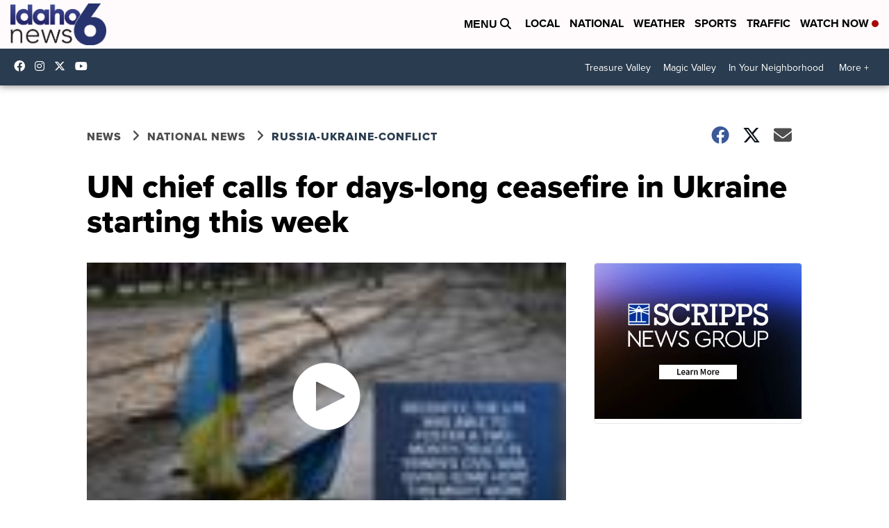

--- FILE ---
content_type: application/javascript; charset=utf-8
request_url: https://fundingchoicesmessages.google.com/f/AGSKWxWvEIO7M62hOG1yoXt7de0QpL0HyMlZjb_1-xF_iG-Pw6nO8wYxggaA_e-7NjBcUqkocGVJuwRC0Vw89XlRMAOIJ8B2EyFx-xgy2SvqILaHuCoqS5z_CebbNFazsOJ-OOp2tFAtYzMXZuKvUMO7cuxMg7IcFKOSCsOLIwjVC8UU2Jv97TEDa9CYqLIP/_/log_ad?/processads./lazy-ads@/adtag_/mrskinleftside.
body_size: -1287
content:
window['860b9073-9459-491b-96c2-7b258377e194'] = true;